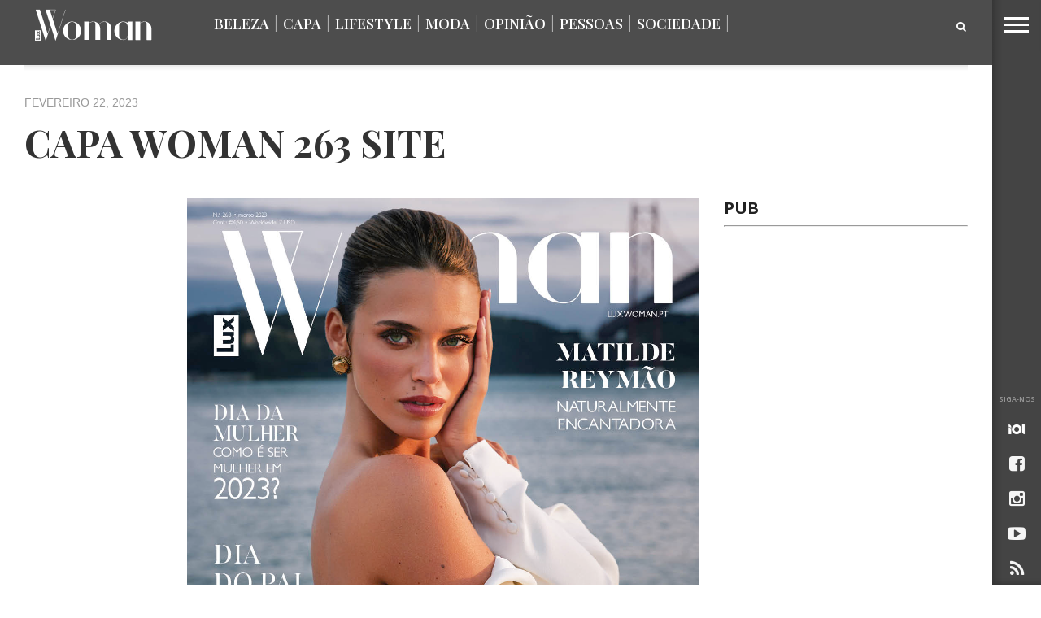

--- FILE ---
content_type: text/html; charset=UTF-8
request_url: https://www.luxwoman.pt/matilde-reymao-naturalmente-encantadora-capa/capa-woman-263-site/
body_size: 15788
content:
<!DOCTYPE html>
<!-- Header.php -->
<html lang="pt-PT">
<head>
<meta charset="UTF-8" >
<meta content="yes" name="apple-mobile-web-app-capable" />
<meta name="viewport" id="viewport" content="width=device-width, initial-scale=1.0, maximum-scale=1.0, minimum-scale=1.0, user-scalable=no" />



<link rel="apple-touch-icon" sizes="180x180" href="/apple-touch-icon.png?v=1">
<link rel="icon" type="image/png" href="/favicon-32x32.png?v=1" sizes="32x32">
<link rel="icon" type="image/png" href="/favicon-16x16.png?v=1" sizes="16x16">
<link rel="manifest" href="/manifest.json?v=1">
<link rel="mask-icon" href="/safari-pinned-tab.svg?v=1" color="#5bbad5">
<link rel="shortcut icon" href="/favicon.ico?v=1">
<meta name="theme-color" content="#ffffff">

<link rel="alternate" type="application/rss+xml" title="RSS 2.0" href="https://www.luxwoman.pt/feed/" />
<link rel="alternate" type="text/xml" title="RSS .92" href="https://www.luxwoman.pt/feed/rss/" />
<link rel="alternate" type="application/atom+xml" title="Atom 0.3" href="https://www.luxwoman.pt/feed/atom/" />
<link rel="pingback" href="https://www.luxwoman.pt/xmlrpc.php" />


<meta property="og:type" content="article" />
<meta property="og:description" content="" />
<meta name="description" content=""/>
<link rel="author" href=""/>
<meta name="robots" content="noodp"/>
<meta property="og:site_name" content="LuxWOMAN" />
<meta property="og:locale" content="pt_PT" />

<meta name="robots" content="noindex" />

<title>CAPA WOMAN 263 SITE &#8211; LuxWOMAN</title>
<style>
#wpadminbar #wp-admin-bar-wsm_free_top_button .ab-icon:before {
	content: "\f239";
	color: #FF9800;
	top: 3px;
}
</style><meta name='robots' content='max-image-preview:large' />
<link rel='dns-prefetch' href='//netdna.bootstrapcdn.com' />
<link rel='dns-prefetch' href='//fonts.googleapis.com' />
<link rel="alternate" type="application/rss+xml" title="LuxWOMAN &raquo; Feed" href="https://www.luxwoman.pt/feed/" />
<link rel="alternate" type="application/rss+xml" title="LuxWOMAN &raquo; Feed de comentários" href="https://www.luxwoman.pt/comments/feed/" />
<link rel="alternate" title="oEmbed (JSON)" type="application/json+oembed" href="https://www.luxwoman.pt/wp-json/oembed/1.0/embed?url=https%3A%2F%2Fwww.luxwoman.pt%2Fmatilde-reymao-naturalmente-encantadora-capa%2Fcapa-woman-263-site%2F" />
<link rel="alternate" title="oEmbed (XML)" type="text/xml+oembed" href="https://www.luxwoman.pt/wp-json/oembed/1.0/embed?url=https%3A%2F%2Fwww.luxwoman.pt%2Fmatilde-reymao-naturalmente-encantadora-capa%2Fcapa-woman-263-site%2F&#038;format=xml" />
<style id='wp-img-auto-sizes-contain-inline-css' type='text/css'>
img:is([sizes=auto i],[sizes^="auto," i]){contain-intrinsic-size:3000px 1500px}
/*# sourceURL=wp-img-auto-sizes-contain-inline-css */
</style>
<style id='wp-emoji-styles-inline-css' type='text/css'>

	img.wp-smiley, img.emoji {
		display: inline !important;
		border: none !important;
		box-shadow: none !important;
		height: 1em !important;
		width: 1em !important;
		margin: 0 0.07em !important;
		vertical-align: -0.1em !important;
		background: none !important;
		padding: 0 !important;
	}
/*# sourceURL=wp-emoji-styles-inline-css */
</style>
<link rel='stylesheet' id='contact-form-7-css' href='https://www.luxwoman.pt/wp-content/plugins/contact-form-7/includes/css/styles.css?ver=6.1.4' type='text/css' media='all' />
<link rel='stylesheet' id='photomosaic-css' href='https://www.luxwoman.pt/wp-content/plugins/photomosaic-for-wordpress/public/css/photomosaic.css?ver=2.15.8' type='text/css' media='all' />
<style id='photomosaic-inline-css' type='text/css'>
/* your custom css here */
/*# sourceURL=photomosaic-inline-css */
</style>
<link rel='stylesheet' id='photomosaic-lightbox-css' href='https://www.luxwoman.pt/wp-content/plugins/photomosaic-for-wordpress/public/vendor/prettyphoto/prettyphoto.css?ver=2.15.8' type='text/css' media='all' />
<link rel='stylesheet' id='wsm-style-css' href='https://www.luxwoman.pt/wp-content/plugins/wp-stats-manager/css/style.css?ver=1.2' type='text/css' media='all' />
<link rel='stylesheet' id='if-menu-site-css-css' href='https://www.luxwoman.pt/wp-content/plugins/if-menu/assets/if-menu-site.css?ver=2028a5e72111c946a25a0040e5e7249f' type='text/css' media='all' />
<link rel='stylesheet' id='reset-css' href='https://www.luxwoman.pt/wp-content/themes/devoe/css/reset.css?ver=2028a5e72111c946a25a0040e5e7249f' type='text/css' media='all' />
<link rel='stylesheet' id='mvp-fontawesome-css' href='//netdna.bootstrapcdn.com/font-awesome/4.4.0/css/font-awesome.css?ver=2028a5e72111c946a25a0040e5e7249f' type='text/css' media='all' />
<link rel='stylesheet' id='mvp-style-css' href='https://www.luxwoman.pt/wp-content/themes/devoe/style.css?ver=2028a5e72111c946a25a0040e5e7249f' type='text/css' media='all' />
<link rel='stylesheet' id='media-queries-css' href='https://www.luxwoman.pt/wp-content/themes/devoe/css/media-queries.css?ver=2028a5e72111c946a25a0040e5e7249f' type='text/css' media='all' />
<link rel='stylesheet' id='googlefonts-css' href='//fonts.googleapis.com/css?family=Oswald:400,700|Open+Sans:300,400,600,700,800' type='text/css' media='screen' />
<link rel='stylesheet' id='studio-fonts-css' href='//fonts.googleapis.com/css?family=Oswald%3A400%2C700%7COpen%2BSans%3A300%2C400%2C600%2C700%2C800%26subset%3Dlatin%2Clatin-ext&#038;ver=1.0.0' type='text/css' media='all' />
<link rel='stylesheet' id='gpp_shortcodes-css' href='https://www.luxwoman.pt/wp-content/plugins/gpp-shortcodes/gpp-shortcodes.css?ver=2028a5e72111c946a25a0040e5e7249f' type='text/css' media='all' />
<script type="text/javascript" src="https://www.luxwoman.pt/wp-includes/js/jquery/jquery.min.js?ver=3.7.1" id="jquery-core-js"></script>
<script type="text/javascript" src="https://www.luxwoman.pt/wp-includes/js/jquery/jquery-migrate.min.js?ver=3.4.1" id="jquery-migrate-js"></script>
<script type="text/javascript" src="https://www.luxwoman.pt/wp-content/plugins/jw-player-7-for-wp/js/jwppp.js?ver=2028a5e72111c946a25a0040e5e7249f" id="jwppp-js"></script>
<script type="text/javascript" id="jwppp-licence-js-extra">
/* <![CDATA[ */
var data = {"licence":""};
//# sourceURL=jwppp-licence-js-extra
/* ]]> */
</script>
<script type="text/javascript" src="https://www.luxwoman.pt/wp-content/plugins/jw-player-7-for-wp/js/jwppp-licence.js?ver=2028a5e72111c946a25a0040e5e7249f" id="jwppp-licence-js"></script>
<link rel="https://api.w.org/" href="https://www.luxwoman.pt/wp-json/" /><link rel="alternate" title="JSON" type="application/json" href="https://www.luxwoman.pt/wp-json/wp/v2/media/167249" /><link rel="canonical" href="https://www.luxwoman.pt/matilde-reymao-naturalmente-encantadora-capa/capa-woman-263-site/" />
		<style>
			.theiaPostSlider_nav.fontTheme ._title,
			.theiaPostSlider_nav.fontTheme ._text {
				line-height: 48px;
			}

			.theiaPostSlider_nav.fontTheme ._button {
				color: #009eca;
			}

			.theiaPostSlider_nav.fontTheme ._button ._2 span {
				font-size: 48px;
				line-height: 48px;
			}

			.theiaPostSlider_nav.fontTheme ._button:hover,
			.theiaPostSlider_nav.fontTheme ._button:focus {
				color: #19cdff;
			}

			.theiaPostSlider_nav.fontTheme ._disabled {
				color: #666666 !important;
			}
		</style>
	<script type="text/javascript">
(function(url){
	if(/(?:Chrome\/26\.0\.1410\.63 Safari\/537\.31|WordfenceTestMonBot)/.test(navigator.userAgent)){ return; }
	var addEvent = function(evt, handler) {
		if (window.addEventListener) {
			document.addEventListener(evt, handler, false);
		} else if (window.attachEvent) {
			document.attachEvent('on' + evt, handler);
		}
	};
	var removeEvent = function(evt, handler) {
		if (window.removeEventListener) {
			document.removeEventListener(evt, handler, false);
		} else if (window.detachEvent) {
			document.detachEvent('on' + evt, handler);
		}
	};
	var evts = 'contextmenu dblclick drag dragend dragenter dragleave dragover dragstart drop keydown keypress keyup mousedown mousemove mouseout mouseover mouseup mousewheel scroll'.split(' ');
	var logHuman = function() {
		if (window.wfLogHumanRan) { return; }
		window.wfLogHumanRan = true;
		var wfscr = document.createElement('script');
		wfscr.type = 'text/javascript';
		wfscr.async = true;
		wfscr.src = url + '&r=' + Math.random();
		(document.getElementsByTagName('head')[0]||document.getElementsByTagName('body')[0]).appendChild(wfscr);
		for (var i = 0; i < evts.length; i++) {
			removeEvent(evts[i], logHuman);
		}
	};
	for (var i = 0; i < evts.length; i++) {
		addEvent(evts[i], logHuman);
	}
})('//www.luxwoman.pt/?wordfence_lh=1&hid=10BE3FC8812FE980A410436416530E88');
</script>
        <!-- Wordpress Stats Manager -->
        <script type="text/javascript">
            var _wsm = _wsm || [];
            _wsm.push(['trackPageView']);
            _wsm.push(['enableLinkTracking']);
            _wsm.push(['enableHeartBeatTimer']);
            (function() {
                var u = "https://www.luxwoman.pt/wp-content/plugins/wp-stats-manager/";
                _wsm.push(['setUrlReferrer', ""]);
                _wsm.push(['setTrackerUrl', "https://www.luxwoman.pt/?wmcAction=wmcTrack"]);
                _wsm.push(['setSiteId', "1"]);
                _wsm.push(['setPageId', "167249"]);
                _wsm.push(['setWpUserId', "0"]);
                var d = document,
                    g = d.createElement('script'),
                    s = d.getElementsByTagName('script')[0];
                g.type = 'text/javascript';
                g.async = true;
                g.defer = true;
                g.src = u + 'js/wsm_new.js';
                s.parentNode.insertBefore(g, s);
            })();
        </script>
        <!-- End Wordpress Stats Manager Code -->

<style type='text/css'>

@import url(//fonts.googleapis.com/css?family=Playfair+Display:100,200,300,400,500,600,700,800,900|Playfair+Display:100,200,300,400,500,600,700,800,900|Playfair+Display:100,200,300,400,400italic,500,600,700,700italic,800,900|Playfair+Display:100,200,300,400,400italic,500,600,700,700italic,800,900|Open+Sans:100,200,300,400,500,600,700,800,900&subset=latin,latin-ext,cyrillic,cyrillic-ext,greek-ext,greek,vietnamese);

a,
a:visited {
	color: #dbac60;
	}

.horz-list-head,
span.related-head,
span.post-header {
	background: #2e2e2e;
	}

.woocommerce .widget_price_filter .price_slider_wrapper .ui-widget-content {
	background-color: #2e2e2e;
	}

.horz-list-head:after {
	border-color: transparent transparent transparent #2e2e2e;
	}

h4.post-header {
	border-bottom: 1px solid #2e2e2e;
	}

span.post-header:after {
	border-color: #2e2e2e transparent transparent transparent;
	}

span.post-cat a,
span.archive-list-cat,
span.post-tags-header,
.woocommerce .star-rating span,
.post-tags a:hover {
	color: #dbac60;
	}

.woocommerce .widget_price_filter .ui-slider .ui-slider-range,
.woocommerce .widget_price_filter .ui-slider .ui-slider-handle {
	background-color: #dbac60;
	}

.comment-reply a,
.feat-video {
	background: #dbac60;
	}

.woocommerce span.onsale,
.woocommerce #respond input#submit.alt,
.woocommerce a.button.alt,
.woocommerce button.button.alt,
.woocommerce input.button.alt,
.woocommerce #respond input#submit.alt:hover,
.woocommerce a.button.alt:hover,
.woocommerce button.button.alt:hover,
.woocommerce input.button.alt:hover {
	background-color: #dbac60;
	}

.feat-gallery {
	background: #27c4ff;
	}

#main-nav-wrap {
	background: #444444;
	}

#main-nav-right ul.feat-trend-list li.trend-item a,
.small-nav-wrap ul li a {
	color: #444444;
	}

@media screen and (max-width: 599px) {
.fly-but-wrap span {
	background: #444444;
	}

.fly-but-wrap {
	background: #444444;
	}
}

.head-right-wrap ul.feat-trend-list li.trend-item a,
.horz-list-text h2,
.archive-list-text a,
span.author-name a,
.prev-next-text,
.head-latest-text h2,
h2.author-list-head a {
	color: #333333;
	}

.feat-main-top-text h2,
.feat-main-sub-text h2,
.feat-wide-text h2,
.feat-main2-text h2,
#woo-content h1.page-title,
.woocommerce div.product .product_title,
.woocommerce ul.products li.product h3 {
	font-family: 'Playfair Display', sans-serif;
	}

.head-latest-text h2,
ul.feat-trend-list li.trend-item a,
.horz-list-text h2,
.archive-list-text a,
.prev-next-text,
h1.post-title,
.content-main blockquote p,
.woocommerce ul.product_list_widget span.product-title,
.woocommerce ul.product_list_widget li a,
.woocommerce .related h2,
.woocommerce div.product .woocommerce-tabs .panel h2,
.feat-sub2-text a,.content-main h1,
.content-main h2,
.content-main h3,
.content-main h4,
.content-main h5,
.content-main h6,
h2.author-list-head {
	font-family: 'Playfair Display', sans-serif;
	}

span.related-head,
h1.cat-head,
span.cat-head-mobi,
span.head-latest-head,
ul.feat-trend-list li.trend-head,
h3.home-widget-head,
.horz-list-head h3,
span.post-header {
	font-family: 'Playfair Display', sans-serif;
	}

.head-latest-text p,
.archive-list-text p,
.feat-main-top-text p,
.feat-wide-text p,
span.post-excerpt p,
.content-main,
.author-page-text p,
#post-404,
.foot-widget,
.feat-main2-text p {
	font-family: 'Playfair Display', sans-serif;
	}

nav.main-menu ul li a,
.small-nav-wrap ul li a,
.foot-menu ul.menu li a {
	font-family: 'Open Sans', sans-serif;
	}

ul.head-latest-list li:hover .head-latest-text h2,
ul.feat-trend-list li.trend-item a:hover,
ul.horz-list li:hover .horz-list-text h2,
#main-nav-right ul.feat-trend-list li.trend-item a:hover,
.small-nav-wrap ul li a:hover,
.archive-list-text a:hover,
#foot-wrap a:hover,
.prev-next-item:hover .prev-next-text,
ul.author-social li a:hover,
span.author-name a:hover,
.woocommerce .sidebar-widget a:hover,
h2.author-list-head a:hover,
span.post-cat a:hover,
nav.main-menu ul li a:hover,
a:hover {
	color: #cfcfcf;
	}

</style>
	<style type="text/css">



.post-info-left {
	padding-top: 197px;
	}

.post-info-left-top {
	margin-top: -197px;
	}




.page .post-body-out,
.page .post-body-in {
	margin-left: 0;
	overflow: visible;
	}




@media screen and (max-width: 767px) {
	#main-nav-wrap {
		top: 0px !important;
		}

	header {
		height: 60px;
		}
}


.fa-iol:before {
     content:url(https://www.luxwoman.pt/wp-content/uploads/2018/01/iol_branco-1.png);
}

</style>

<style type="text/css">
#text-27 .textwidget {
padding-right: 10% !important;
}
.menu-item-67487 {
display: none;
}

.horz-list-head h3 {
    font-size: 2.1rem;
    width: 65%;
}

span.archive-share-but {
    background: rgba(255, 255, 255, 0.6) none repeat 
}
#leader-wrap {
    background: #fff none repeat scroll 0 0 !important;
}


.content-main h5 {
    color: #777 !important;
    font-size: 0.85rem;
    font-weight: 500 !important;
    line-height: 1.4rem;
    text-transform: none !important;
}

nav.main-menu ul li a, .small-nav-wrap ul li a, .foot-menu ul.menu li a {
    font-family: "playfair display",sans-serif;
}
.small-nav-wrap ul li a {
    color: #666;
}

#menu-principal-topo   li a {
    color: #fff;
}

#sub-menu-principal ul li a {
    color: #fff;
}


.head-latest-text p, .archive-list-text p, .feat-main-top-text p, .feat-wide-text p, span.post-excerpt p, .content-main, .author-page-text p, #post-404, .foot-widget, .feat-main2-text p {
    font-family: "playfair display",sans-serif;
}

.head-latest-text h2, ul.feat-trend-list li.trend-item a, .horz-list-text h2, .archive-list-text a, .prev-next-text, h1.post-title, .content-main blockquote p, .woocommerce ul.product_list_widget span.product-title, .woocommerce ul.product_list_widget li a, .woocommerce .related h2, .woocommerce div.product .woocommerce-tabs .panel h2, .feat-sub2-text a, .content-main h1, .content-main h2, .content-main h3, .content-main h4, .content-main h5, .content-main h6, h2.author-list-head {
    font-family: "playfair display",sans-serif;
}

.horz-list-text h2 {
    font-family: "raleway",sans-serif;
}

span.post-cat a, span.archive-list-cat, span.post-tags-header, .woocommerce .star-rating span, .post-tags a:hover {
    color: #ed1c24;
}
.small-nav-wrap-right ul li a {
   font-family: "raleway", sans serif !important;
font-size: 0.8rem;
    font-weight: 400;
}


.content-main a {
    color:#009eca;
border-bottom:1px dotted #888;
font-weight: 500;
}

.content-main a:hover{
    color: #222;
}

.content-main a:visited{
    color: #888;
}

@media screen and (max-width: 599px) and (min-width: 480px) {
   #main-nav-right{
      display: inline;
   }
}

@media screen and (max-width: 479px){
   #main-nav-right, .small-nav-wrap{
      display: inline;
   }

    .nav2-menu, #menu-principal-topo, #menu-principal-topo-1{
      display: none;
   }

   .small-nav-wrap-right{
       position: fixed;
       top: -12px;
       right: 68px;
       z-index: 1000;
   }
}

.app-store{
   margin-top: 30px;
   padding-right:10px;
}

footer#foot-wrap {
    padding-top: 70px;
    padding-bottom: 40px;
}

#foot-wrap h3.foot-head {
    font-family: "Playfair Display";
    letter-spacing: 0px;
    text-transform: none;
    color: #fff !important;
    font-size: 25px !important;
    font-style: italic;
    margin-bottom: 15px;
}

#foot-wrap p.f-text {
    font-size: 16px;
    color: #fff !important;
    margin-bottom: 32px;
}

#foot-wrap p.f-text a.f-link {
    text-decoration: underline;
}

.f-apps .app-store {
    margin-top: 0px;
    margin-bottom: 12px;
    transition: all 300ms ease 0s;
}

.f-apps .app-store:hover {
    opacity: 0.7;
    transition: all 300ms ease 0s;
}

@media(max-width: 767px) {
    #foot-wrap .widget_text {
        margin-bottom: 40px;
        margin-top: 20px;
    }
}

.feat-ad-wrap.left.relative {
  height: 280px;
  background-color: white;
}

.feat-main-sub {
  height: 266px;
}

.feat-main-sub-img img {
    min-width: 444px;
}</style>


<style type='text/css' id='menuheightfix'>.sec-marg-out {margin-top:20px;} </style>								
										<link rel='stylesheet' id='bslider-css'  href="https://www.luxwoman.pt/wp-content/themes/devoe/js/jquery.bxslider/jquery.bxslider.css" type='text/css' media='all' />
										<script type="text/javascript" src="https://www.luxwoman.pt/wp-content/themes/devoe/js/jquery.bxslider/jquery.bxslider.min.js"></script>

										<link rel='stylesheet' id='bslider-css'  href="https://www.luxwoman.pt/wp-content/themes/devoe/js/magnific-popup/magnific-popup.css" type='text/css' media='all' />
										<script type="text/javascript" src="https://www.luxwoman.pt/wp-content/themes/devoe/js/magnific-popup/jquery.magnific-popup.min.js"></script>
										
										<script>
										  (function(i,s,o,g,r,a,m){i['GoogleAnalyticsObject']=r;i[r]=i[r]||function(){
										  (i[r].q=i[r].q||[]).push(arguments)},i[r].l=1*new Date();a=s.createElement(o),
										  m=s.getElementsByTagName(o)[0];a.async=1;a.src=g;m.parentNode.insertBefore(a,m)
										  })(window,document,'script','//www.google-analytics.com/analytics.js','ga');
									
										  ga('create', 'UA-113307502-48', 'auto');
										  ga('send', 'pageview');
									
										</script>

										<!--ADS--><!-- REPLACED BY FOOTER LIB
										<script type='text/javascript'>
											(function() {
												var useSSL = 'https:' == document.location.protocol;
												var src = (useSSL ? 'https:' : 'http:') +
													'//www.googletagservices.com/tag/js/gpt.js';
												document.write('<scr' + 'ipt src="' + src + '"></scr' + 'ipt>');
											})();
										</script>-->
										
										

<script type="text/javascript">

	var width = document.documentElement.clientWidth;
        var l = window.location; 
        var url_path = l.pathname;
        url_path = url_path.replace(/^\/|\.php/gm,'');
	var url_fragment = '/130294768/luxwoman/web/homepage/hp/';
        var currentUrl = 'article/';

        if( currentUrl.includes("homepage") ){

                url_fragment = '/130294768/luxwoman/web/homepage/hp/';

        }else if ( currentUrl.includes("category/") ) {

		var url_splited = currentUrl.split('/');
                url_fragment = '/130294768/luxwoman/web/'+url_splited[1]+'/listagem/';

        }else if ( currentUrl.includes("article/") ) {

		var url_splited = currentUrl.split('/');
                url_fragment = '/130294768/luxwoman/web/'+url_splited[1]+'/artigo/';

        }else{

		//

	}

	console.log(">>>>>>>>>>>> " + url_fragment);
	console.log("article/")
        //googletag.pubads().enableAsyncRendering();
												
	
					


	//console.log("teste1");											
//setTimeout(function(){ 
//	console.log("teste timeout");
//}, 50);

//setTimeout(function(){ 
//	console.log("load ad");
//	googletag.defineSlot(url_fragment + 'MPU_HALF', [[300, 600],[300, 250]], 'MPU1').addService(googletag.pubads()).setTargeting('pos', 'mpu_half').setCollapseEmptyDiv(true);
//}, 10000);

//*************************************** REPLACED ON 31-08-2021
				
																			
	//googletag.defineSlot(url_fragment + 'MPU_HALF', [[300, 600], [300, 250]], 'MPU2').addService(googletag.pubads()).setTargeting('pos', 'mpu2').setCollapseEmptyDiv(true);
//ad_galeria = googletag.defineSlot(url_fragment + 'MPU2', [300, 250], 'MPU3').addService(googletag.pubads()).setTargeting('pos', 'mpu2').setCollapseEmptyDiv(true);
																							

	if(window.innerWidth> 728){
				// LEADERBOARD + BILLBOARD
		//googletag.defineSlot(url_fragment + 'LDB', [[728, 90], [970, 250], [980, 250]], 'LDB2').addService(googletag.pubads()).setTargeting('pos', 'ldb').setCollapseEmptyDiv(true);
																								
	} else {
		// MOBILE LEADERBOARD
		//googletag.defineSlot(url_fragment + 'LDB', [320,50], 'LDB').addService(googletag.pubads()).setTargeting('pos', 'ldb').setCollapseEmptyDiv(true);
	}
	// INTER + SPLASH
	//googletag.defineSlot(url_fragment + 'inter', [1,1], 'inter').addService(googletag.pubads()).setTargeting('pos', 'inter');
	// INCONTENT
	//googletag.defineSlot(url_fragment + 'intext', [1,1], 'intext').addService(googletag.pubads()).setTargeting('pos', 'intext').setCollapseEmptyDiv(true);
	// BILLBOARDXL
		
</script>
										
<!--script type="text/javascript">
	//googletag.pubads().enableSyncRendering();
	googletag.pubads().enableSingleRequest();
	googletag.enableServices();
</script-->
										
							
<script type="text/javascript">
<!--//--><![CDATA[//><!--
	var pp_gemius_identifier = 'pzObuT8ZCKsn1Nj__QSkl_WjzXaFkmbvkMKjg4EfRpn.37';
	var pp_gemius_extraparameters = new Array('gA=LuxWoman');
	function gemius_pending(i) { window[i] = window[i] || function() {var x = window[i+'_pdata'] = window[i+'_pdata'] || []; x[x.length]=arguments;};};
	gemius_pending('gemius_hit'); gemius_pending('gemius_event'); gemius_pending('pp_gemius_hit'); gemius_pending('pp_gemius_event');
	( function(d,t) { var ex; try { var gt=d.createElement(t),s=d.getElementsByTagName(t)[0],l='http'+((location.protocol=='https:')?'s://secure':'://data'); gt.async='true'; gt.src=l+'.netscope.marktest.pt/netscope-gemius.js'; s.parentNode.appendChild(gt);} catch (ex){}}(document,'script'));
//--><!]]>
</script>										

<!-- ****************** CMP Quantcast nos blogs - adicionado por gmarcondes em 22-08-2019 *********************** -->
<script type="text/javascript"  data-cookies-cache="v2" data-cookies-domain="luxwoman.pt" data-cookies-privacy-terms="/politica-de-privacidade/" data-cookies-policy="/politica-de-privacidade/" src="https://cdn.iol.pt/partnersFiles/ScriptLoading/partners_scriptLoading.js?v2"></script>
<script>loadingModule.loadHeadScripts();</script>
<!-- **************** END OF CMP Quantcast nos blogs - adicionado por gmarcondes em 22-08-2019 ********************* -->

</head>
   
<body data-rsssl=1 class="attachment wp-singular attachment-template-default single single-attachment postid-167249 attachmentid-167249 attachment-jpeg wp-theme-devoe">

	<div id="inter"   class="iol-comercial-placement pub" 
	data-iol-comercial-format="INTER"
	data-iol-comercial-min-screen-witdh=""
	data-iol-comercial-max-screen-witdh=""></div>

	<div id="newsletter" class="zoom-anim-dialog mfp-hide">
		<div class="">
			<div class="newsletter_intro_text">
				Receba todas as semanas, no seu email, as novidades com mais atitude.
			</div>
			<form method="post" enctype="multipart/form-data" action="https://88.e-goi.com/w/2e2eGsVejtxnOGByce7260a109">
				<input type="hidden" name="lista" value="2">
				<input type="hidden" name="cliente" value="145675">
				<input type="hidden" name="lang" id="lang_id" value="pt">
				<input type="hidden" name="formid" id="formid" value="2">
				<div class="field_2"><span>
				<input name="email_4" id="email_4" value="" type="email">
			  	<input class="general_button" type="submit" value="Subscrever">				
			</form>
		</div>
	</div>
</div>
	

	<div id="registo" class="zoom-anim-dialog mfp-hide">
		<div class="">
			[wlm_register_Passatempos]		</div>
	</div>

	
		<div id="login" class="login_dialog">
			<div class="">
				<div class="login_close"> <i class="fa fa-times fa-2x login-close-bt"></i></div>

				<div class="login_recup">

		
		<div id="loginx">
			<p class="message">Indique o seu nome de utilizador ou endereço de email. Receberá uma ligação para criar uma nova senha via email.</p>
			<form name="lostpasswordform" id="lostpasswordform" action="/wp-login.php?action=lostpassword" method="post">
			<p>
				<label for="user_login">Nome de utilizador ou email:<br>
				<input type="text" name="user_login" id="user_login" class="input" value="" size="20"></label>
			</p>
				<input type="hidden" name="redirect_to" value="/">
			<p class="submit"><input type="submit" name="wp-submit" id="wp-submit" class="button button-primary button-large" value="Obter nova senha"></p>
		</form>

			</div>
			
			
			
					
				<div class="login_recup_close">» <a href="#login_recup_close">Voltar ao Login</a></div>
			</div>
	
				<div class="login_form">		
					[wlm_loginform]				<div class="login_registo">» <a href="#registo">Efetuar Registo</a></div>
			</div>
			
			</div>
		</div>


<div id="site">
<div class="fly-but-wrap">
	<span></span>
	<span></span>
	<span></span>
	<span></span>
</div><!--fly-but-wrap-->
<div id="fly-wrap">
		<div class="fly-bottom-wrap">
			<span class="fly-soc-head left relative">Siga-nos</span>
			<ul class="fly-bottom-soc left relative">
                                        <a href="http://www.iol.pt" alt="IOL" target="_blank">
                                                <li class="fb-soc">
                                                        <i class="fa fa-iol fa-2"></i>
                                                </li>
                                        </a>

									<a href="https://www.facebook.com/pages/Revista-LuxWoman/165861425039" alt="Facebook" target="_blank">
						<li class="fb-soc">
							<i class="fa fa-facebook-square fa-2"></i>
						</li>
					</a>
																					<a href="https://www.instagram.com/luxwoman_pt/" alt="Instagram" target="_blank">
						<li class="inst-soc">
							<i class="fa fa-instagram fa-2"></i>
						</li>
					</a>
																	<a href="https://www.youtube.com/channel/UC8_FY69E7aOBvOpa5RuIMmw" alt="Youtube" target="_blank">
						<li class="yt-soc">
							<i class="fa fa-youtube-play fa-2"></i>
						</li>
					</a>
																					<a href="https://www.luxwoman.pt/feed/rss/" target="_blank">
						<li class="rss-soc">
							<i class="fa fa-rss fa-2"></i>
						</li>
					</a>
							</ul>
			<div class="fly-to-top back-to-top left relative">
				<i class="fa fa-angle-up fa-3"></i>
				<span class="to-top-text">Topo</span>
			</div><!--fly-to-top-->
		</div><!--fly-bottom-wrap-->
		<div class="fly-search-out">
			<div class="fly-search-in">
				<div class="fly-but-search left relative">
					<form method="get" id="searchform" action="https://www.luxwoman.pt/">
	<input type="text" name="s" id="s" value="Pesquisar" onfocus='if (this.value == "Pesquisar") { this.value = ""; }' onblur='if (this.value == "") { this.value = "Pesquisar"; }' />
	<input type="hidden" id="searchsubmit" value="Search" />
</form>				</div><!--fly-but-search-->
			</div><!--fly-search-in-->
		</div><!--fly-search-out-->
		<div id="fly-menu-wrap">
				<div class="fly-menu-out">
					<div class="fly-menu-in">
						<nav class="main-menu left relative">
							<div class="menu-direita-container"><ul id="menu-direita" class="menu"><li id="menu-item-68991" class="menu-item menu-item-type-taxonomy menu-item-object-category menu-item-68991"><a href="https://www.luxwoman.pt/category/beleza/">Beleza</a></li>
<li id="menu-item-184777" class="menu-item menu-item-type-taxonomy menu-item-object-category menu-item-184777"><a href="https://www.luxwoman.pt/category/capa/">Capa</a></li>
<li id="menu-item-68993" class="menu-item menu-item-type-taxonomy menu-item-object-category menu-item-has-children menu-item-68993"><a href="https://www.luxwoman.pt/category/lifestyle/">Lifestyle</a>
<ul class="sub-menu">
	<li id="menu-item-69004" class="menu-item menu-item-type-taxonomy menu-item-object-category menu-item-69004"><a href="https://www.luxwoman.pt/category/lifestyle/arte/">Arte</a></li>
	<li id="menu-item-173819" class="menu-item menu-item-type-taxonomy menu-item-object-category menu-item-173819"><a href="https://www.luxwoman.pt/category/lifestyle/cinema/">Cinema</a></li>
	<li id="menu-item-173818" class="menu-item menu-item-type-taxonomy menu-item-object-category menu-item-173818"><a href="https://www.luxwoman.pt/category/lifestyle/gastronomia/">Gastronomia</a></li>
	<li id="menu-item-69006" class="menu-item menu-item-type-taxonomy menu-item-object-category menu-item-69006"><a href="https://www.luxwoman.pt/category/lifestyle/musica/">Música</a></li>
	<li id="menu-item-69000" class="menu-item menu-item-type-taxonomy menu-item-object-category menu-item-69000"><a href="https://www.luxwoman.pt/category/lifestyle/viagens/">Viagens</a></li>
</ul>
</li>
<li id="menu-item-68990" class="menu-item menu-item-type-taxonomy menu-item-object-category menu-item-has-children menu-item-68990"><a href="https://www.luxwoman.pt/category/moda/">Moda</a>
<ul class="sub-menu">
	<li id="menu-item-68996" class="menu-item menu-item-type-taxonomy menu-item-object-category menu-item-68996"><a href="https://www.luxwoman.pt/category/moda/modalisboa/">ModaLisboa</a></li>
	<li id="menu-item-68997" class="menu-item menu-item-type-taxonomy menu-item-object-category menu-item-68997"><a href="https://www.luxwoman.pt/category/moda/portugalfashion/">Portugal Fashion</a></li>
</ul>
</li>
<li id="menu-item-158443" class="menu-item menu-item-type-taxonomy menu-item-object-category menu-item-158443"><a href="https://www.luxwoman.pt/category/opiniao/">Opinião</a></li>
<li id="menu-item-68994" class="menu-item menu-item-type-taxonomy menu-item-object-category menu-item-has-children menu-item-68994"><a href="https://www.luxwoman.pt/category/pessoas/">Pessoas</a>
<ul class="sub-menu">
	<li id="menu-item-68995" class="menu-item menu-item-type-taxonomy menu-item-object-category menu-item-68995"><a href="https://www.luxwoman.pt/category/pessoas/as-escolhas-de/">As escolhas de&#8230;</a></li>
	<li id="menu-item-172935" class="menu-item menu-item-type-taxonomy menu-item-object-category menu-item-172935"><a href="https://www.luxwoman.pt/category/pessoas/mulherescomatitude/">Mulheres com Atitude</a></li>
	<li id="menu-item-172936" class="menu-item menu-item-type-taxonomy menu-item-object-category menu-item-172936"><a href="https://www.luxwoman.pt/category/pessoas/vinhonofeminino/">Vinho no Feminino</a></li>
</ul>
</li>
<li id="menu-item-68992" class="menu-item menu-item-type-taxonomy menu-item-object-category menu-item-has-children menu-item-68992"><a href="https://www.luxwoman.pt/category/sociedade/">Sociedade</a>
<ul class="sub-menu">
	<li id="menu-item-153093" class="menu-item menu-item-type-taxonomy menu-item-object-category menu-item-153093"><a href="https://www.luxwoman.pt/category/sociedade/saude/">Saúde</a></li>
	<li id="menu-item-153971" class="menu-item menu-item-type-taxonomy menu-item-object-category menu-item-153971"><a href="https://www.luxwoman.pt/category/sociedade/sexo-2/">Sexo</a></li>
</ul>
</li>
<li id="menu-item-69001" class="menu-item menu-item-type-taxonomy menu-item-object-category menu-item-69001"><a href="https://www.luxwoman.pt/category/videos/">Videos</a></li>
</ul></div>						</nav>
					</div><!--fly-menu-in-->
				</div><!--fly-menu-out-->
		</div><!--fly-menu-wrap-->
</div><!--fly-wrap-->
	<div id="site-out">
		<div id="site-in">
		</div><!--site-in-->
		<div id="site-fixed">
		<!-- banner topo -->
						<!-- banner topo -->
			
	<header>
		<div id="main-nav-wrap">
			<div class="main-nav-out">
				<div class="main-nav-in">
					<div id="main-nav-contain" class="relative">
						<div class="main-nav-contain-out">
							<div id="main-nav-logo" class="left relative">
																	<a itemprop="url" href="https://www.luxwoman.pt"><img src="https://www.luxwoman.pt/wp-content/uploads/2017/11/LW_SmallLogo_BR_200x60px-1.png" alt="LuxWOMAN" /></a>
																							</div><!--main-nav-logo-->
							<div class="main-nav-contain-in">
								<div id="main-nav-right" class="left relative">
									                    <div class="small-nav-wrap" class="left relative">
											<div class="nav1-menu2"><ul id="menu-principal-topo" class="menu"><li id="menu-item-68895" class="menu-item menu-item-type-taxonomy menu-item-object-category menu-item-has-children menu-item-68895"><a href="https://www.luxwoman.pt/category/beleza/">Beleza</a><a class="nav-menu-sep">|</a>
<ul class="sub-menu">
	<li id="menu-item-192035" class="menu-item menu-item-type-taxonomy menu-item-object-category menu-item-192035"><a href="https://www.luxwoman.pt/category/beleza/que-ingrediente-e-este/">Que ingrediente é este?</a><a class="nav-menu-sep">|</a></li>
</ul>
</li>
<li id="menu-item-184774" class="menu-item menu-item-type-taxonomy menu-item-object-category menu-item-184774"><a href="https://www.luxwoman.pt/category/capa/">Capa</a><a class="nav-menu-sep">|</a></li>
<li id="menu-item-68896" class="menu-item menu-item-type-taxonomy menu-item-object-category menu-item-has-children menu-item-68896"><a href="https://www.luxwoman.pt/category/lifestyle/">Lifestyle</a><a class="nav-menu-sep">|</a>
<ul class="sub-menu">
	<li id="menu-item-68909" class="menu-item menu-item-type-taxonomy menu-item-object-category menu-item-68909"><a href="https://www.luxwoman.pt/category/lifestyle/arte/">Arte</a><a class="nav-menu-sep">|</a></li>
	<li id="menu-item-196143" class="menu-item menu-item-type-taxonomy menu-item-object-category menu-item-196143"><a href="https://www.luxwoman.pt/category/lifestyle/boas-escolhas-by-mariana-abecasis/">Boas Escolhas by Mariana Abecasis</a><a class="nav-menu-sep">|</a></li>
	<li id="menu-item-68910" class="menu-item menu-item-type-taxonomy menu-item-object-category menu-item-68910"><a href="https://www.luxwoman.pt/category/lifestyle/cinema/">Cinema</a><a class="nav-menu-sep">|</a></li>
	<li id="menu-item-173817" class="menu-item menu-item-type-taxonomy menu-item-object-category menu-item-173817"><a href="https://www.luxwoman.pt/category/lifestyle/gastronomia/">Gastronomia</a><a class="nav-menu-sep">|</a></li>
	<li id="menu-item-68911" class="menu-item menu-item-type-taxonomy menu-item-object-category menu-item-68911"><a href="https://www.luxwoman.pt/category/lifestyle/musica/">Música</a><a class="nav-menu-sep">|</a></li>
	<li id="menu-item-68912" class="menu-item menu-item-type-taxonomy menu-item-object-category menu-item-68912"><a href="https://www.luxwoman.pt/category/lifestyle/viagens/">Viagens</a><a class="nav-menu-sep">|</a></li>
</ul>
</li>
<li id="menu-item-68897" class="menu-item menu-item-type-taxonomy menu-item-object-category menu-item-has-children menu-item-68897"><a href="https://www.luxwoman.pt/category/moda/">Moda</a><a class="nav-menu-sep">|</a>
<ul class="sub-menu">
	<li id="menu-item-68898" class="menu-item menu-item-type-taxonomy menu-item-object-category menu-item-68898"><a href="https://www.luxwoman.pt/category/moda/modalisboa/">ModaLisboa</a><a class="nav-menu-sep">|</a></li>
	<li id="menu-item-68899" class="menu-item menu-item-type-taxonomy menu-item-object-category menu-item-68899"><a href="https://www.luxwoman.pt/category/moda/portugalfashion/">Portugal Fashion</a><a class="nav-menu-sep">|</a></li>
</ul>
</li>
<li id="menu-item-158442" class="menu-item menu-item-type-taxonomy menu-item-object-category menu-item-has-children menu-item-158442"><a href="https://www.luxwoman.pt/category/opiniao/">Opinião</a><a class="nav-menu-sep">|</a>
<ul class="sub-menu">
	<li id="menu-item-191334" class="menu-item menu-item-type-taxonomy menu-item-object-category menu-item-191334"><a href="https://www.luxwoman.pt/category/opiniao/ana-pinto/">Ana Pinto</a><a class="nav-menu-sep">|</a></li>
	<li id="menu-item-183935" class="menu-item menu-item-type-taxonomy menu-item-object-category menu-item-183935"><a href="https://www.luxwoman.pt/category/opiniao/elsadionisio/">Elsa Dionísio</a><a class="nav-menu-sep">|</a></li>
	<li id="menu-item-196623" class="menu-item menu-item-type-taxonomy menu-item-object-category menu-item-196623"><a href="https://www.luxwoman.pt/category/opiniao/filipa-gomes/">Filipa Gomes</a><a class="nav-menu-sep">|</a></li>
	<li id="menu-item-183936" class="menu-item menu-item-type-taxonomy menu-item-object-category menu-item-183936"><a href="https://www.luxwoman.pt/category/opiniao/sara-celina/">Sara Celina</a><a class="nav-menu-sep">|</a></li>
	<li id="menu-item-160414" class="menu-item menu-item-type-taxonomy menu-item-object-category menu-item-160414"><a href="https://www.luxwoman.pt/category/opiniao/saraferreira/">Sara Ferreira</a><a class="nav-menu-sep">|</a></li>
	<li id="menu-item-191945" class="menu-item menu-item-type-taxonomy menu-item-object-category menu-item-191945"><a href="https://www.luxwoman.pt/category/virginiamarques/">Virgínia Marques</a><a class="nav-menu-sep">|</a></li>
</ul>
</li>
<li id="menu-item-90734" class="menu-item menu-item-type-taxonomy menu-item-object-category menu-item-has-children menu-item-90734"><a href="https://www.luxwoman.pt/category/pessoas/">Pessoas</a><a class="nav-menu-sep">|</a>
<ul class="sub-menu">
	<li id="menu-item-90735" class="menu-item menu-item-type-taxonomy menu-item-object-category menu-item-90735"><a href="https://www.luxwoman.pt/category/pessoas/as-escolhas-de/">As escolhas de&#8230;</a><a class="nav-menu-sep">|</a></li>
	<li id="menu-item-165686" class="menu-item menu-item-type-taxonomy menu-item-object-category menu-item-165686"><a href="https://www.luxwoman.pt/category/pessoas/mulherescomatitude/">Mulheres com Atitude</a><a class="nav-menu-sep">|</a></li>
	<li id="menu-item-165687" class="menu-item menu-item-type-taxonomy menu-item-object-category menu-item-165687"><a href="https://www.luxwoman.pt/category/pessoas/vinhonofeminino/">Vinho no Feminino</a><a class="nav-menu-sep">|</a></li>
</ul>
</li>
<li id="menu-item-68900" class="menu-item menu-item-type-taxonomy menu-item-object-category menu-item-has-children menu-item-68900"><a href="https://www.luxwoman.pt/category/sociedade/">Sociedade</a><a class="nav-menu-sep">|</a>
<ul class="sub-menu">
	<li id="menu-item-153092" class="menu-item menu-item-type-taxonomy menu-item-object-category menu-item-153092"><a href="https://www.luxwoman.pt/category/sociedade/saude/">Saúde</a><a class="nav-menu-sep">|</a></li>
	<li id="menu-item-153970" class="menu-item menu-item-type-taxonomy menu-item-object-category menu-item-153970"><a href="https://www.luxwoman.pt/category/sociedade/sexo-2/">Sexo</a><a class="nav-menu-sep">|</a></li>
</ul>
</li>
</ul></div>											<div class="small-nav-wrap-right" class="right relative">
												<div class="nav2-menu2"><ul id="menu-topo-dir" class="menu"><li id="menu-item-67664" class="menu-item menu-item-type-custom menu-item-object-custom menu-item-67664"><a href="#pesquisar"><i class="fa fa-search"></i></a><a class="nav-menu-sep">|</a></li>
<li id="menu-item-67487" class="menu-item menu-item-type-custom menu-item-object-custom menu-item-67487"><a href="#newsletter">NEWSLETTER</a><a class="nav-menu-sep">|</a></li>
</ul></div>											</div><!--small-nav-wrap-->
																						<div id="sub-menu-principal"></div>
																					</div><!--small-nav-wrap 1-->
																	</div><!--main-nav-right-->
							</div><!--main-nav-contain-in-->
						</div><!--main-nav-contain-out-->
					</div><!--main-nav-contain-->
				</div><!--main-nav-in-->
			</div><!--main-nav-out-->
		</div><!--main-nav-wrap-->
	</header>
	<div id="content-out" class="relative">
		<div id="content-in" class="relative">
															
										
				<div class="sec-marg-out relative">
					<div class="sec-marg-in">
						<div id="top-posts-wrap" class="left relative">
							<div class="horz-list-wrap left relative">
								<ul class="horz-list left relative">
																	</ul>
							</div><!--horz-list-wrap-->
						</div><!--top-posts-wrap-->
					</div><!--sec-marg-in-->
				</div><!--sec-marg-out-->
				
								
							      
			<div id="main-content-wrap" class="left relative">
				<div class="sec-marg-out relative">
	<div class="sec-marg-in">
		<div id="main-content-contain" class="left relative infinite-content">
							<div id="content-wrap" class="left relative"  itemscope itemtype="http://schema.org/Article">
					<article class="post-167249 attachment type-attachment status-inherit hentry">
						<div id="post-header" class="left relative">
							<div class="post-info-top left relative">
								<span class="post-date"><time class="post-date updated" itemprop="datePublished" datetime="2023-02-22" pubdate>Fevereiro 22, 2023</time></span>
							</div><!--post-info-top-->
							<h1 class="post-title left" itemprop="name headline">CAPA WOMAN 263 SITE</h1>
													</div><!--post-header-->
						<div id="post-area" class="left relative">
							<div class="post-body-out">
																<div class="post-info-left left relative">
									<div class="post-info-left-bot left relative">
																		</div><!--post-info-left-bot-->
								</div><!--post-info-left-->
																<div class="post-body-in">
									<div id="content-area" class="left relative" itemprop="articleBody">
										<div class="content-area-out">
											<div class="content-area-in">
												<div class="content-main left relative">
  																											<a href="https://www.luxwoman.pt/wp-content/uploads/2023/02/CAPA-WOMAN-263-SITE.jpg" title="CAPA WOMAN 263 SITE" rel="attachment"><img src="https://www.luxwoman.pt/wp-content/uploads/2023/02/CAPA-WOMAN-263-SITE.jpg" class="attachment-post" alt="CAPA WOMAN 263 SITE" /></a>
																									</div><!--content-main-->
											</div><!--content-area-in-->
											<div id="sidebar-wrap" class="relative">
						<div id="text-25" class="sidebar-widget widget_text">			<div class="textwidget"><h4>PUB</h4><hr>
<!—MREC + HALFPAGE -->

<div id="mpu1"   class="iol-comercial-placement pub" 
data-iol-comercial-format="MPU_HALF"
data-iol-comercial-min-screen-witdh=""
data-iol-comercial-max-screen-witdh="">
</div></div>
		</div>			</div><!--sidebar-wrap-->										</div><!--content-area-out-->
									</div><!--content-area-->
								</div><!--post-body-in-->
							</div><!--post-body-out-->
						</div><!--post-area-->
					</article>
				</div><!--content-wrap-->
					</div><!--main-content-contain-->
	</div><!--sec-marg-in-->
</div><!--sec-marg-out-->
			</div><!--main-content-wrap-->
			<footer id="foot-wrap" class="left relative">
				<div class="sec-marg-out relative">
					<div class="sec-marg-in">
				<div id="foot-top" class="left relative">
											<div class="foot-widget left relative">
															<div class="foot-logo left realtive">
									<img src="https://www.luxwoman.pt/wp-content/uploads/2017/11/LW_FooterLogo_300x80px-1.png" alt="LuxWOMAN" />
								</div><!--foot-logo-->
														<div class="foot-info-text left relative">
								<p>Masemba, Lda <br>
Rua da Fraternidade Operária, nº6 <br>
2790-162 Carnaxide <br>
</p>
							</div><!--footer-info-text-->
							<div class="foot-soc left relative">
								<ul class="foot-soc-list relative">
																			<li class="foot-soc-fb">
											<a href="https://www.facebook.com/pages/Revista-LuxWoman/165861425039" alt="Facebook" target="_blank"><i class="fa fa-facebook-square fa-2"></i></a>
										</li>
																																																																<li class="foot-soc-yt">
											<a href="https://www.youtube.com/channel/UC8_FY69E7aOBvOpa5RuIMmw" alt="Youtube" target="_blank"><i class="fa fa-youtube-play fa-2"></i></a>
										</li>
																																														<li class="foot-soc-rss">
											<a href="https://www.luxwoman.pt/feed/rss/" target="_blank"><i class="fa fa-rss-square fa-2"></i></a>
										</li>
																	</ul>
							</div><!--foot-soc-->
						</div><!--foot-widget-->
										<div id="text-27" class="foot-widget left relative widget_text">			<div class="textwidget"><!-- <p class="f-text">para assinatura em digital</p> -->
<h3 class="foot-head footer-signature">Descarregue numa destas plataformas  a sua assinatura digital:</h3>
<div class="f-apps">
<a target="_blank" href="https://www.kioskoymas.com/Publicacion/portada/lux_woman/ebmb">
<img alt="kiosko-y-mas" width="160px" src="/wp-content/uploads/2022/02/kiosko-w-text.png" style="margin-bottom: 15px;">
</a>
</div>
<div class="f-apps"><a target="_blank" href="https://play.google.com/store/apps/details?id=pt.masemba.google.luxwoman">
<img alt="google-play" width="168px" class="app-store" src="https://media.iolnegocios.pt/media1201/c4113dc07a3ea450319844094e35abd6/">
</a>
</div>
<div class="f-apps" style="display:none">
<a target="_blank" href="https://apps.apple.com/pt/app/lux-woman/id911744545">
<img alt="app-store" width="150px" class="app-store" src="https://media.iolnegocios.pt/media1201/fcc84bb5a194bc4533ce26e2a60886b2/">
</a>
</div>

</div>
		</div><div id="text-26" class="foot-widget left relative widget_text"><h3 class="foot-head">Assine a LuxWoman</h3>			<div class="textwidget"><!--<p class="f-text">Clique <a class="f-link" href="http://www.vasppremium.pt/Default.aspx?tabid=108&CategoryID=5&ProductID=298&language=pt-PT" target="_blank">aqui</a> para assinatura em papel</p>-->
<p class="f-text">Mais informações: <a href="mailto:assinaturas@vasp@@pt" onmouseup="this.href=this.href.replace('@@','.')">assinaturas@vasp.pt</a> ou <a href="tel:+351214337036">+351 214 337 036</a>
<br></p>
<img class="f-capas" src="https://www.luxwoman.pt/wp-content/uploads/2022/01/catalago_rodape_luxwoman.png" alt="Capas em destaque"></div>
		</div>				</div><!--footer-top-->
				<div id="foot-bot" class="left relative">
					<div class="foot-menu relative">
						<div class="menu-footer_info-container"><ul id="menu-footer_info" class="menu"><li id="menu-item-87710" class="menu-item menu-item-type-post_type menu-item-object-page menu-item-87710"><a href="https://www.luxwoman.pt/politica-de-privacidade/">Política de Privacidade</a></li>
<li id="menu-item-108653" class="menu-item menu-item-type-post_type menu-item-object-page menu-item-108653"><a href="https://www.luxwoman.pt/politica-de-cookies/">Política de Cookies</a></li>
<li id="menu-item-67540" class="menu-item menu-item-type-custom menu-item-object-custom menu-item-67540"><a href="https://www.luxwoman.pt/contactos-2/">Contactos</a></li>
<li id="menu-item-69472" class="menu-item menu-item-type-custom menu-item-object-custom menu-item-69472"><a href="https://www.luxwoman.pt/ficha-tecnica/">Ficha Técnica</a></li>
</ul></div>					</div><!--foot-menu-->
					<div class="foot-copy relative">
						<p>Todos os direitos reservados © 2022</p>
					</div><!--foot-copy-->
				</div><!--foot-bot-->
					</div><!--sec-marg-in-->
				</div><!--sec-marg-out-->
			</footer>
			

			
			<div class="postfooter">
				<div class="postfooter-content">
					<a href="https://www.masemba.com/" target="_blank"><img src="/assets/masemba.png" /></a>					
				</div>
			<div style="position:relative; bottom:35px;"> 
					<img style="float:right;" src="https://media.iolnegocios.pt/media1201/17d9933f33a4867eff8efb05b53a8486/"/>
				</div>
			</div>
			
			
			
		</div><!--content-in-->
	</div><!--content-out-->
		</div><!--site-fixed-->
	</div><!--site-out-->
</div><!--site-->
<script type="speculationrules">
{"prefetch":[{"source":"document","where":{"and":[{"href_matches":"/*"},{"not":{"href_matches":["/wp-*.php","/wp-admin/*","/wp-content/uploads/*","/wp-content/*","/wp-content/plugins/*","/wp-content/themes/devoe/*","/*\\?(.+)"]}},{"not":{"selector_matches":"a[rel~=\"nofollow\"]"}},{"not":{"selector_matches":".no-prefetch, .no-prefetch a"}}]},"eagerness":"conservative"}]}
</script>
<a rel="nofollow" style="display:none" href="https://www.luxwoman.pt/?blackhole=451f722c1d" title="Do NOT follow this link or you will be banned from the site!">LuxWOMAN</a>
		<script type="text/javascript">
			jQuery(document).ready(function () {
				jQuery(".archive-ad-wrap,.post-info-left,#sidebar-wrap").theiaStickySidebar({"containerSelector":"","additionalMarginTop":"90","additionalMarginBottom":"","updateSidebarHeight":false,"minWidth":"0","sidebarBehavior":"modern"});
				jQuery('.theiaStickySidebar').css('padding-bottom', '100px');
			});
		</script>
	<script type="text/javascript">
        jQuery(function(){
        var arrLiveStats=[];
        var WSM_PREFIX="wsm";
		
        jQuery(".if-js-closed").removeClass("if-js-closed").addClass("closed");
                var wsmFnSiteLiveStats=function(){
                           jQuery.ajax({
                               type: "POST",
                               url: wsm_ajaxObject.ajax_url,
                               data: { action: 'liveSiteStats', requests: JSON.stringify(arrLiveStats), r: Math.random() }
                           }).done(function( strResponse ) {
                                if(strResponse!="No"){
                                    arrResponse=JSON.parse(strResponse);
                                    jQuery.each(arrResponse, function(key,value){
                                    
                                        $element= document.getElementById(key);
                                        oldValue=parseInt($element.getAttribute("data-value").replace(/,/g, ""));
                                        diff=parseInt(value.replace(/,/g, ""))-oldValue;
                                        $class="";
                                        
                                        if(diff>=0){
                                            diff="+"+diff;
                                        }else{
                                            $class="wmcRedBack";
                                        }

                                        $element.setAttribute("data-value",value);
                                        $element.innerHTML=diff;
                                        jQuery("#"+key).addClass($class).show().siblings(".wsmH2Number").text(value);
                                        
                                        if(key=="SiteUserOnline")
                                        {
                                            var onlineUserCnt = arrResponse.wsmSiteUserOnline;
                                            if(jQuery("#wsmSiteUserOnline").length)
                                            {
                                                jQuery("#wsmSiteUserOnline").attr("data-value",onlineUserCnt);   jQuery("#wsmSiteUserOnline").next(".wsmH2Number").html("<a target=\"_blank\" href=\"?page=wsm_traffic&subPage=UsersOnline&subTab=summary\">"+onlineUserCnt+"</a>");
                                            }
                                        }
                                    });
                                    setTimeout(function() {
                                        jQuery.each(arrResponse, function(key,value){
                                            jQuery("#"+key).removeClass("wmcRedBack").hide();
                                        });
                                    }, 1500);
                                }
                           });
                       }
                       if(arrLiveStats.length>0){
                          setInterval(wsmFnSiteLiveStats, 10000);
                       }});
        </script>
<script type="text/javascript">
jQuery(document).ready(function($) {

	// Back to Top Button
    	var duration = 500;
    	$('.back-to-top').click(function(event) {
          event.preventDefault();
          $('html, body').animate({scrollTop: 0}, duration);
          return false;
    	})

	// Main Menu Dropdown Toggle
	$(".menu-item-has-children a").click(function(e){
	  e.stopPropagation();
	  location.href = this.href;
  	});

	$(".menu-item-has-children").click(function(){
    	  $(this).addClass('toggled');
    	  if($('.menu-item-has-children').hasClass('toggled'))
    	  {
    	  $(this).children('ul').toggle();
	  $(".main-menu").getNiceScroll().resize();
	  }
	  $(this).toggleClass('tog-minus');
    	  return false;
  	});

	// Main Menu Scroll
	$(window).load(function(){
	  $(".main-menu").niceScroll({cursorcolor:"#888",cursorwidth: 7,cursorborder: 0,zindex:999999});
	  $(".head-latest-wrap").niceScroll({cursorcolor:"#ccc",cursorwidth: 7,cursorborder: 0});
	});


	// Infinite Scroll
	$('.infinite-content').infinitescroll({
	  navSelector: ".nav-links",
	  nextSelector: ".nav-links a:first",
	  itemSelector: ".infinite-post",
	  loading: {
		msgText: "A carregar mais conteúdos...",
		finishedMsg: "Não há mais conteudos!"
	}},		 
		function () { 
			if (jQuery('ul.archive-col.infinite-content').length == 0) {
				jQuery('ul.archive-list.infinite-content').append(window._nav_links);
			} else {
				jQuery('ul.archive-col.infinite-content').append(window._nav_links);
			}
			jQuery('.nav-links').show();
			jQuery('.nav-links .pagination:first').hide();
		}	
	);
	//scroll manual 
	// jQuery(window).unbind('.infscr');	
	jQuery('.infinite-content').infinitescroll('unbind');
	jQuery('.obter-mais-conteudos').click(function(){
		jQuery('.infinite-content').infinitescroll('retrieve');
	});
	
	jQuery('.nav-links .pagination:first').hide();
	window._nav_links = jQuery('.nav-links');
	

});
</script>

<script type="text/javascript" src="https://www.luxwoman.pt/wp-includes/js/comment-reply.min.js?ver=2028a5e72111c946a25a0040e5e7249f" id="comment-reply-js" async="async" data-wp-strategy="async" fetchpriority="low"></script>
<script type="text/javascript" src="https://www.luxwoman.pt/wp-includes/js/dist/hooks.min.js?ver=dd5603f07f9220ed27f1" id="wp-hooks-js"></script>
<script type="text/javascript" src="https://www.luxwoman.pt/wp-includes/js/dist/i18n.min.js?ver=c26c3dc7bed366793375" id="wp-i18n-js"></script>
<script type="text/javascript" id="wp-i18n-js-after">
/* <![CDATA[ */
wp.i18n.setLocaleData( { 'text direction\u0004ltr': [ 'ltr' ] } );
//# sourceURL=wp-i18n-js-after
/* ]]> */
</script>
<script type="text/javascript" src="https://www.luxwoman.pt/wp-content/plugins/contact-form-7/includes/swv/js/index.js?ver=6.1.4" id="swv-js"></script>
<script type="text/javascript" id="contact-form-7-js-translations">
/* <![CDATA[ */
( function( domain, translations ) {
	var localeData = translations.locale_data[ domain ] || translations.locale_data.messages;
	localeData[""].domain = domain;
	wp.i18n.setLocaleData( localeData, domain );
} )( "contact-form-7", {"translation-revision-date":"2024-08-13 18:06:19+0000","generator":"GlotPress\/4.0.1","domain":"messages","locale_data":{"messages":{"":{"domain":"messages","plural-forms":"nplurals=2; plural=n != 1;","lang":"pt"},"This contact form is placed in the wrong place.":["Este formul\u00e1rio de contacto est\u00e1 colocado no s\u00edtio errado."],"Error:":["Erro:"]}},"comment":{"reference":"includes\/js\/index.js"}} );
//# sourceURL=contact-form-7-js-translations
/* ]]> */
</script>
<script type="text/javascript" id="contact-form-7-js-before">
/* <![CDATA[ */
var wpcf7 = {
    "api": {
        "root": "https:\/\/www.luxwoman.pt\/wp-json\/",
        "namespace": "contact-form-7\/v1"
    }
};
//# sourceURL=contact-form-7-js-before
/* ]]> */
</script>
<script type="text/javascript" src="https://www.luxwoman.pt/wp-content/plugins/contact-form-7/includes/js/index.js?ver=6.1.4" id="contact-form-7-js"></script>
<script type="text/javascript" src="https://www.luxwoman.pt/wp-includes/js/dist/vendor/react.min.js?ver=18.3.1.1" id="react-js"></script>
<script type="text/javascript" src="https://www.luxwoman.pt/wp-content/plugins/photomosaic-for-wordpress/public/js/photomosaic.min.js?ver=2.15.8" id="photomosaic-js"></script>
<script type="text/javascript" src="https://www.luxwoman.pt/wp-content/plugins/photomosaic-for-wordpress/public/js/localize.js?ver=2.15.8" id="photomosaic-localize-js"></script>
<script type="text/javascript" src="https://www.luxwoman.pt/wp-content/plugins/theia-sticky-sidebar/js/theia-sticky-sidebar.js?ver=1.3.1" id="theia-sticky-sidebar.js-js"></script>
<script type="text/javascript" src="https://www.luxwoman.pt/wp-content/themes/devoe/js/scriptsv2.js?ver=2028a5e72111c946a25a0040e5e7249f" id="devoe-js"></script>
<script type="text/javascript" src="https://www.luxwoman.pt/wp-content/themes/devoe/js/jquery.nicescroll.js?ver=2028a5e72111c946a25a0040e5e7249f" id="nicescroll-js"></script>
<script type="text/javascript" src="https://www.luxwoman.pt/wp-content/themes/devoe/js/jquery.infinitescroll.min.js?ver=2028a5e72111c946a25a0040e5e7249f" id="infinitescroll-js"></script>
<script type="text/javascript" src="https://www.luxwoman.pt/wp-content/themes/devoe/js/retina.js?ver=2028a5e72111c946a25a0040e5e7249f" id="retina-js"></script>
<script id="wp-emoji-settings" type="application/json">
{"baseUrl":"https://s.w.org/images/core/emoji/17.0.2/72x72/","ext":".png","svgUrl":"https://s.w.org/images/core/emoji/17.0.2/svg/","svgExt":".svg","source":{"concatemoji":"https://www.luxwoman.pt/wp-includes/js/wp-emoji-release.min.js?ver=2028a5e72111c946a25a0040e5e7249f"}}
</script>
<script type="module">
/* <![CDATA[ */
/*! This file is auto-generated */
const a=JSON.parse(document.getElementById("wp-emoji-settings").textContent),o=(window._wpemojiSettings=a,"wpEmojiSettingsSupports"),s=["flag","emoji"];function i(e){try{var t={supportTests:e,timestamp:(new Date).valueOf()};sessionStorage.setItem(o,JSON.stringify(t))}catch(e){}}function c(e,t,n){e.clearRect(0,0,e.canvas.width,e.canvas.height),e.fillText(t,0,0);t=new Uint32Array(e.getImageData(0,0,e.canvas.width,e.canvas.height).data);e.clearRect(0,0,e.canvas.width,e.canvas.height),e.fillText(n,0,0);const a=new Uint32Array(e.getImageData(0,0,e.canvas.width,e.canvas.height).data);return t.every((e,t)=>e===a[t])}function p(e,t){e.clearRect(0,0,e.canvas.width,e.canvas.height),e.fillText(t,0,0);var n=e.getImageData(16,16,1,1);for(let e=0;e<n.data.length;e++)if(0!==n.data[e])return!1;return!0}function u(e,t,n,a){switch(t){case"flag":return n(e,"\ud83c\udff3\ufe0f\u200d\u26a7\ufe0f","\ud83c\udff3\ufe0f\u200b\u26a7\ufe0f")?!1:!n(e,"\ud83c\udde8\ud83c\uddf6","\ud83c\udde8\u200b\ud83c\uddf6")&&!n(e,"\ud83c\udff4\udb40\udc67\udb40\udc62\udb40\udc65\udb40\udc6e\udb40\udc67\udb40\udc7f","\ud83c\udff4\u200b\udb40\udc67\u200b\udb40\udc62\u200b\udb40\udc65\u200b\udb40\udc6e\u200b\udb40\udc67\u200b\udb40\udc7f");case"emoji":return!a(e,"\ud83e\u1fac8")}return!1}function f(e,t,n,a){let r;const o=(r="undefined"!=typeof WorkerGlobalScope&&self instanceof WorkerGlobalScope?new OffscreenCanvas(300,150):document.createElement("canvas")).getContext("2d",{willReadFrequently:!0}),s=(o.textBaseline="top",o.font="600 32px Arial",{});return e.forEach(e=>{s[e]=t(o,e,n,a)}),s}function r(e){var t=document.createElement("script");t.src=e,t.defer=!0,document.head.appendChild(t)}a.supports={everything:!0,everythingExceptFlag:!0},new Promise(t=>{let n=function(){try{var e=JSON.parse(sessionStorage.getItem(o));if("object"==typeof e&&"number"==typeof e.timestamp&&(new Date).valueOf()<e.timestamp+604800&&"object"==typeof e.supportTests)return e.supportTests}catch(e){}return null}();if(!n){if("undefined"!=typeof Worker&&"undefined"!=typeof OffscreenCanvas&&"undefined"!=typeof URL&&URL.createObjectURL&&"undefined"!=typeof Blob)try{var e="postMessage("+f.toString()+"("+[JSON.stringify(s),u.toString(),c.toString(),p.toString()].join(",")+"));",a=new Blob([e],{type:"text/javascript"});const r=new Worker(URL.createObjectURL(a),{name:"wpTestEmojiSupports"});return void(r.onmessage=e=>{i(n=e.data),r.terminate(),t(n)})}catch(e){}i(n=f(s,u,c,p))}t(n)}).then(e=>{for(const n in e)a.supports[n]=e[n],a.supports.everything=a.supports.everything&&a.supports[n],"flag"!==n&&(a.supports.everythingExceptFlag=a.supports.everythingExceptFlag&&a.supports[n]);var t;a.supports.everythingExceptFlag=a.supports.everythingExceptFlag&&!a.supports.flag,a.supports.everything||((t=a.source||{}).concatemoji?r(t.concatemoji):t.wpemoji&&t.twemoji&&(r(t.twemoji),r(t.wpemoji)))});
//# sourceURL=https://www.luxwoman.pt/wp-includes/js/wp-emoji-loader.min.js
/* ]]> */
</script>
<!--<script src='//barranew.iol.pt/js/barra_IOL.js?v201701111240' type='text/javascript'></script>-->
<script defer type="text/javascript" src="https://cdn.iol.pt/js/utils/Modules/IOLComercial/dist/iol.comercial.js"></script> 
<script>
//console.log("Footer");
var fragments = url_fragment.split("/");
if(fragments && fragments.length > 0){

//console.log(fragments);
//console.log(fragments[4]);
//console.log(fragments[5]);

window.addEventListener('load', function() {
	let project = "luxwoman"
	let platform = "web";
	let section = fragments[4]; //let section = "homepage";
	let contentType = fragments[5]; //let contentType = "hp";
	let quantcast = true; //Se deve esperar pela resposta do quantcast
	window.iolComercial = new IOLComercial(project, platform, section, contentType, quantcast);
});

}
</script>
</body>
</html>
